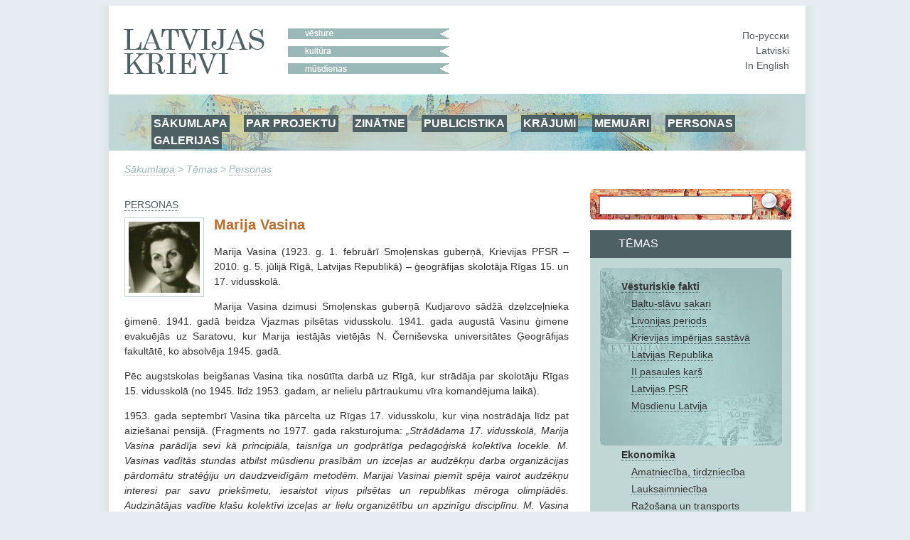

--- FILE ---
content_type: text/html; charset=utf-8
request_url: https://www.russkije.lv/lv/lib/read/m-vasina.html
body_size: 5973
content:
<!DOCTYPE html PUBLIC "-//W3C//DTD XHTML 1.0 Transitional//EN" "http://www.w3.org/TR/xhtml1/DTD/xhtml1-transitional.dtd">
<html xmlns="http://www.w3.org/1999/xhtml">
<head>
	<meta http-equiv="Content-Type" content="text/html; charset=utf-8" />
	<title>Marija Vasina —   </title>

	<meta name="Keywords" content="" />
	<meta name="Description" content="" />
	<meta name="Copyright" content="" />
	<meta name="Robots" content="All" />
	<meta name="Generator" content=" / W2CMS/Platform" />

<link href="/themes/css/ui.css" rel="stylesheet" type="text/css" />
	<link href="/themes/css/reset.css" rel="stylesheet" type="text/css" />
	<link href="/themes/css/generic2.css" rel="stylesheet" type="text/css" />
	<link href="/themes/js/css/lightbox.css" rel="stylesheet" type="text/css" />
	<link href="/files/page-int.css" rel="stylesheet" type="text/css" />
	

<link href="/themes/css/print2.css" rel="stylesheet" type="text/css" media="print" />
<!--[if IE]>
<link href="/themes/css/ie.css" rel="stylesheet" type="text/css" media="all" />
<![endif]-->

<link rel="stylesheet" href="http://www.google.com/cse/style/look/default.css" type="text/css" />

</head>

<body>
<!--[if lt IE 8]>
  <div style=' clear: both; text-align:center; position: relative;'> <a href="http://www.microsoft.com/windows/internet-explorer/default.aspx?ocid=ie6_countdown_bannercode"><img src="http://www.theie6countdown.com/images/upgrade.jpg" border="0" alt="" /></a></div>
 <![endif]-->

<div id="wrapper">
	<div id="page">
			<div id="top-block">
				<div id="logo"><a class="n" href="/"><img src="/i/new/logo_lv.gif" width="237" height="64" border="0" alt="russkije.lv" /></a></div><!--#logo-->
				<div id="slogan"><img src="/i/new/slogan_lv.gif" width="227" height="64" border="0" alt=" "/></div><!--#slogan-->
				<div id="l10n">
					<a href="/ru/lib/read/m-vasina.html" title="По-русски">По-русски</a><br />
					<a href="/lv/lib/read/m-vasina.html" title="Latviski">Latviski</a><br />
					<a href="/en/lib/read/m-vasina.html" title="In English">In English</a>
				</div><!--#l10n-->
				<div id="nav-block">
					<!-- block top_menu --> <ul>
<li><a href="/">SĀKUMLAPA</a></li>
<li><a href="/lv/about/us.html">PAR PROJEKTU</a></li>
<li><a href="/lv/pub/">ZINĀTNE</a></li>
<li><a href="/lv/journalism/">PUBLICISTIKA</a></li>
<li><a href="../../lv/about/miscellany.html">KRĀJUMI</a></li>
<li><a href="/lv/about/memoirs.html">MEMUĀRI</a></li>
<li><a href="/lv/lib/persons/-/">PERSONAS</a></li>
<li><a href="/lv/gallery/">GALERIJAS</a></li>
</ul><!-- /block top_menu --> 				</div><!--#nav-block-->
			</div><!--#top-block-->
		<div id="bread"><a href="/lv/">Sākumlapa</a> &gt; Tēmas
 &gt; <a href="/lv/lib/persons/-/">Personas</a></div>
		<div id="content-block">
			<div id="side">
				<div id="search-block">
					<form action="/search/" method="post" name="search1" id="search1" enctype="application/x-www-form-urlencoded" target="_top">
						<input type="text" name="q" id="q" maxlength="20" class="search_input"/>
						<input type="submit" name="do" id="do" value="" title="Meklēt" class="search_submit"/>
					</form>
				</div>

				<div id="themes-title"><span>Tēmas
</span></div>

				<div id="themes">
					<div id="themes-list">
						<span id="facts">								<a class="tag_lvl1" href="/lv/lib/historical-facts/-/">Vēsturiskie fakti</a><br />
								<a class="tag_lvl2" href="/lv/lib/baltic-slavs-relations/-/">Baltu-slāvu sakari</a><br />
								<a class="tag_lvl2" href="/lv/lib/livonian-period/-/">Livonijas periods</a><br />
								<a class="tag_lvl2" href="/lv/lib/latvia-a-part-of-russian-empire/-/">Krievijas impērijas sastāvā</a><br />
								<a class="tag_lvl2" href="/lv/lib/latvian-republic/-/">Latvijas Republika</a><br />
								<a class="tag_lvl2" href="/lv/lib/ii-world-war/-/">II pasaules karš</a><br />
								<a class="tag_lvl2" href="/lv/lib/soviet-latvia/-/">Latvijas PSR</a><br />
								<a class="tag_lvl2" href="/lv/lib/modern-latvia/-/">Mūsdienu Latvija</a><br />
</span>								<a class="tag_lvl1" href="/lv/lib/economics/-/">Ekonomika</a><br />
								<a class="tag_lvl2" href="/lv/lib/trade-handicraft/-/">Amatniecība, tirdzniecība</a><br />
								<a class="tag_lvl2" href="/lv/lib/agriculture/-/">Lauksaimniecība</a><br />
								<a class="tag_lvl2" href="/lv/lib/industry/-/">Ražošana un transports</a><br />
								<a class="tag_lvl2" href="/lv/lib/businessmen/-/">Uzņēmēji</a><br />
								<a class="tag_lvl1" href="/lv/lib/education/-/">Izglītība</a><br />
								<a class="tag_lvl2" href="/lv/lib/schools/-/">Skolas</a><br />
								<a class="tag_lvl2" href="/lv/lib/higher-education/-/">Augstskolas</a><br />
								<a class="tag_lvl2" href="/lv/lib/scientists/-/">Zinātnieki</a><br />
								<a class="tag_lvl2" href="/lv/lib/teachers/-/">Skolotāji</a><br />
								<a class="tag_lvl1" href="/lv/lib/culture/-/">Kultūra</a><br />
								<a class="tag_lvl2" href="/lv/lib/literature/-/">Literatūra</a><br />
								<a class="tag_lvl2" href="/lv/lib/fine-arts/-/">Mākslinieki</a><br />
								<a class="tag_lvl2" href="/lv/lib/architecture/-/">Arhitektūra</a><br />
								<a class="tag_lvl2" href="/lv/lib/music/-/">Mūzika</a><br />
								<a class="tag_lvl2" href="/lv/lib/ballet/-/">Balets</a><br />
								<a class="tag_lvl2" href="/lv/lib/theatre/-/">Teātris</a><br />
								<a class="tag_lvl2" href="/lv/lib/opera/-/">Vokālisti</a><br />
								<a class="tag_lvl2" href="/lv/lib/choirs-dance-ensembles/-/">Ansambļi, kori</a><br />
								<a class="tag_lvl1" href="/lv/lib/religion/-/">Reliģija</a><br />
								<a class="tag_lvl2" href="/lv/lib/orthodox/-/">Pareizticība</a><br />
								<a class="tag_lvl2" href="/lv/lib/hierarchs/-/">Hierarhi</a><br />
								<a class="tag_lvl2" href="/lv/lib/priests/-/">Priesteri</a><br />
								<a class="tag_lvl2" href="/lv/lib/churches/-/">Dievnami un klosteri</a><br />
								<a class="tag_lvl2" href="/lv/lib/oldbelief/-/">Vecticībnieki</a><br />
								<a class="tag_lvl2" href="/lv/lib/praying_houses/-/">Lūgšanu nami</a><br />
								<a class="tag_lvl1" href="/lv/lib/social-ngo/-/">Sabiedrība</a><br />
								<a class="tag_lvl1" href="/lv/lib/press-radio-tv/-/">Prese, radio, TV</a><br />
								<a class="tag_lvl2" href="/lv/lib/journalists/-/">Žurnālisti</a><br />
								<a class="tag_lvl1" href="/lv/lib/lawyers2/-/">Juristi</a><br />
								<a class="tag_lvl1" href="/lv/lib/Doctors/-/">Ārsti</a><br />
								<a class="tag_lvl1" href="/lv/lib/sport/-/">Sports</a><br />
								<a class="tag_lvl1" href="/lv/lib/persons/-/">Personas</a><br />
					</div>
				</div>
				<div id="unique">
					<!-- block unique --> 
	<h3>Unikāla fotogrāfija</h3>
	<p><a href="/lv/lib/read/abizov-samoilov-pyarnu.html"><img alt="" src="/media/4/_/13abbbX.jpg" /></a></p>
<p></p>
		<!-- /block unique --> 				</div>
			</div><!--#side-->

			<div id="content-wrap">

				<div id="content" style="margin: 8px 0px 0px 0px;">
					
<form action="" method="get" name="search2" id="search2" enctype="application/x-www-form-urlencoded" target="_top" style="margin:0; padding:0;">
<div id="cent-block">
	<div id="cent-title">hronoloģija</div>
	<div id="tab-cent-cont">
		<input type="hidden" id="cent" name="cent" value="" />
		<div id="slider-cont">
			<div id="slider-vertical"></div>
		</div>
		<div id="cent-data">
			<p class="ep" onclick="chep(32);"><a href="#">nav</a></p><p class="ep" onclick="chep(31);"><a href="#">10-12 gs.</a></p><p class="ep" onclick="chep(30);"><a href="#">13.gs.</a></p><p class="ep" onclick="chep(29);"><a href="#">13-16 gs.</a></p><p class="ep" onclick="chep(28);"><a href="#">10.-19.gs.</a></p><p class="ep" onclick="chep(27);"><a href="#">16.gs.</a></p><p class="ep" onclick="chep(26);"><a href="#">17. gs.</a></p><p class="ep" onclick="chep(25);"><a href="#">18. gs</a></p><p class="ep" onclick="chep(24);"><a href="#">1812</a></p><p class="ep" onclick="chep(23);"><a href="#">18.-19.gs. </a></p><p class="ep" onclick="chep(22);"><a href="#">19. gs.</a></p><p class="ep" onclick="chep(21);"><a href="#">18 gs. -1917</a></p><p class="ep" onclick="chep(20);"><a href="#">1862</a></p><p class="ep" onclick="chep(19);"><a href="#">1868</a></p><p class="ep" onclick="chep(18);"><a href="#">1883</a></p><p class="ep" onclick="chep(17);"><a href="#">1900-1917</a></p><p class="ep" onclick="chep(16);"><a href="#">1901-14</a></p><p class="ep" onclick="chep(15);"><a href="#">19-20 gs.</a></p><p class="ep" onclick="chep(14);"><a href="#">1914-18</a></p><p class="ep" onclick="chep(13);"><a href="#">1918</a></p><p class="ep" onclick="chep(12);"><a href="#">1919</a></p><p class="ep" onclick="chep(11);"><a href="#">1921-1937</a></p><p class="ep" onclick="chep(10);"><a href="#">1918-40</a></p><p class="ep" onclick="chep(9);"><a href="#">1926-1932</a></p><p class="ep" onclick="chep(8);"><a href="#">1927-1935</a></p><p class="ep" onclick="chep(7);"><a href="#">1939-45</a></p><p class="ep" onclick="chep(6);"><a href="#">1940-41</a></p><p class="ep" onclick="chep(5);"><a href="#">1941-45</a></p><p class="ep" onclick="chep(4);"><a href="#">1967</a></p><p class="ep" onclick="chep(3);"><a href="#">1945-90</a></p><p class="ep" onclick="chep(2);"><a href="#">1945 - 1999</a></p><p class="ep" onclick="chep(1);"><a href="#">20.-21. gs.</a></p><p class="ep" onclick="chep(0);"><a href="#">21 gs.</a></p>
		</div><!-- /#cent-data -->
		<!--<div id="tags-submit">
			<input type="button" class="tags-submit" name="tags-search" id="tags-search" value="rādīt" onclick="xfilters();return false;" />
		</div>-->
	</div><!-- /#tab-cent-cont -->
</div>
</form>

<div class="lenta2">
	<div class="lenta_t">
		<div class="lenta_t_h"><span><a class="lvl1" href="/lv/lib/persons/"><span class="ltr_uppercase">Personas</span></a></span></div>
		<div class="lenta_t_tag"></div>
	</div>
	<div class="lenta_content2">
		<div class="lenta_img"><a class="artimage" href="/media/original/s/skola-17X.jpg"><img src="/media/1/s/skola-17X.jpg" alt="Marija Vasina" title="Marija Vasina" /></a></div>
		<h2 class="with_image">Marija Vasina</h2>


		
<p style="text-align: justify;">Marija
Vasina (1923. g. 1. februārī Smoļenskas guberņā, Krievijas PFSR &ndash; 2010. g. 5. jūlijā Rīgā, Latvijas Republikā) &ndash; ģeogrāfijas
skolotāja Rīgas 15. un 17. vidusskolā.&nbsp;
</p>
<p style="text-align: justify;">Marija
Vasina dzimusi Smoļenskas guberņā Kudjarovo sādžā dzelzceļnieka ģimenē. 1941. gadā
beidza Vjazmas pilsētas vidusskolu. 1941. gada augustā Vasinu ģimene evakuējās
uz Saratovu, kur Marija iestājās vietējās N. Černi&scaron;evska universitātes
Ģeogrāfijas fakultātē, ko absolvēja 1945. gadā. </p>
<p style="text-align: justify;">Pēc augstskolas
beig&scaron;anas Vasina tika nosūtīta darbā uz Rīgā, kur strādāja par skolotāju Rīgas
15. vidusskolā (no 1945. līdz 1953. gadam, ar nelielu pārtraukumu vīra
komandējuma laikā). </p>
<p style="text-align: justify;">1953.
gada septembrī Vasina tika pārcelta uz Rīgas 17. vidusskolu, kur viņa
nostrādāja līdz pat aizie&scaron;anai pensijā. (Fragments no 1977. gada raksturojuma:
<i>&bdquo;Strādādama 17. vidusskolā, Marija Vasina parādīja sevi kā principiāla,
taisnīga un godprātīga pedagoģiskā kolektīva locekle. M. Vasinas vadītās
stundas atbilst mūsdienu prasībām un izceļas ar audzēkņu darba organizācijas pārdomātu
stratēģiju un daudzveidīgām metodēm. Marijai Vasinai piemīt spēja vairot audzēkņu
interesi par savu priek&scaron;metu, iesaistot viņus pilsētas un republikas mēroga
olimpiādēs. Audzinātājas vadītie kla&scaron;u kolektīvi izceļas ar lielu organizētību
un apzinīgu disciplīnu. M. Vasina bauda skolēnu un skolotāju kolektīva
vispārēju cieņu autoritāti.&rdquo;) </i></p>
<p style="text-align: justify;">Marijas
Vasinas pedagoģiskā darbība tika novērtēta ar Latvijas PSR Augstākās Padomes Prezidija
un Rīgas pilsētas Tautas izglītības nodaļas Goda rakstiem, viņa ir saņēmusi
Goda zīmi &bdquo;Teicamnieks tautas izglītības darbā&rdquo;, medaļas &bdquo;Par godprātīgu darbu&rdquo;
un &bdquo;Par izcilu darbu&rdquo;. </p>
<p style="text-align: justify;">1978.
gada augustā Marija Vasina aizgāja pelnītā atpūtā. </p>
<p style="text-align: justify;">Marija Vasina mirusi Rīgā 2010.g. 5. jūlijā un apbedīta Raiņa kapos.</p>
<p style="text-align: right;">&nbsp;&nbsp;&nbsp;&nbsp;&nbsp;&nbsp;&nbsp;&nbsp;&nbsp;&nbsp;&nbsp;&nbsp;&nbsp;&nbsp;&nbsp;&nbsp;&nbsp;&nbsp;&nbsp;&nbsp;&nbsp;&nbsp;&nbsp;&nbsp;&nbsp;&nbsp;&nbsp;&nbsp;&nbsp;&nbsp;&nbsp;&nbsp;&nbsp;&nbsp;&nbsp;&nbsp;&nbsp;&nbsp;&nbsp;&nbsp;&nbsp;&nbsp;&nbsp;&nbsp;&nbsp;&nbsp;&nbsp;&nbsp;&nbsp;&nbsp;&nbsp;&nbsp;&nbsp;&nbsp;&nbsp;&nbsp;&nbsp;&nbsp;&nbsp;&nbsp;&nbsp;&nbsp;&nbsp;&nbsp;&nbsp;&nbsp;&nbsp;&nbsp;&nbsp;&nbsp;&nbsp;&nbsp;&nbsp;&nbsp;&nbsp;&nbsp;&nbsp;&nbsp;&nbsp;&nbsp;&nbsp;&nbsp;&nbsp;&nbsp;&nbsp;&nbsp;&nbsp;&nbsp;&nbsp;&nbsp;&nbsp;&nbsp;&nbsp;&nbsp;&nbsp;&nbsp;&nbsp;&nbsp;&nbsp;&nbsp;&nbsp;&nbsp;&nbsp;&nbsp;&nbsp;
&nbsp;&nbsp;&nbsp;&nbsp;&nbsp;&nbsp;&nbsp;&nbsp;&nbsp;&nbsp;&nbsp; <b>Sergejs Čuhins</b></p>
	</div>
</div><div id="linked-themes">
					<h3>Pēc tēmas</h3><p><a class="linkedt" href="/lv/lib/read/yelena-matyakubova.html">Jeļena Matjakubova</a></p><p><a class="linkedt" href="/lv/lib/read/anna-lagunova.html">Anna Lagunova</a></p><p><a class="linkedt" href="/lv/lib/read/galina-tihomirova.html">Gaļina Tihomirova</a></p><p><a class="linkedt" href="/lv/lib/read/yevgenia-altement.html">Jevgeņija Altemente</a></p><p><a class="linkedt" href="/lv/lib/read/n-ilyanok.html">Nadežda Iļjanoka</a></p><p><a class="linkedt" href="/lv/lib/read/o-poplyayeva.html">Olga Popļajeva</a></p><p><a class="linkedt" href="/lv/lib/read/g-poplyayev.html">Georgijs Popļajevs</a></p><p><a class="linkedt" href="/lv/lib/read/a-ulanova.html">Anna Ulanova</a></p><p><a class="linkedt" href="/lv/lib/read/s-mazur.html">Sergejs Mazurs</a></p><p><a class="linkedt" href="/lv/lib/read/lidiya-malkova.html">Lidija Maļkova</a></p><p><a class="linkedt" href="/lv/lib/read/o-grash.html">Olga Graša</a></p><p><a class="linkedt" href="/lv/lib/read/tatjana-ivanova.html">Tatjana Ivanova</a></p><p><a class="linkedt" href="/lv/lib/read/t-korobtsova.html">Tamāra Korobcova</a></p><p><a class="linkedt" href="/lv/lib/read/d-zolotinskaya.html">Dina Zolotinska</a></p><p><a class="linkedt" href="/lv/lib/read/a-gruzdeva.html">Anna Gruzdeva</a></p><p><a class="linkedt" href="/lv/lib/read/n-peshkova.html">Ņina Peškova</a></p><p><a class="linkedt" href="/lv/lib/read/r-shvane.html">Raisa Švāne</a></p><p><a class="linkedt" href="/lv/lib/read/s-poplavska.html">Svetlana Poplavska</a></p><p><a class="linkedt" href="/lv/lib/read/n-preobrazhensky.html">Nikolajs Preobraženskis</a></p><p><a class="linkedt" href="/lv/lib/read/a-preobrazhenskaya.html">Antoņina Preobraženska</a></p><p><a class="linkedt" href="/lv/lib/read/v-pakhomova.html">Valentīna Pahomova</a></p><p><a class="linkedt" href="/lv/lib/read/n-fokina.html">Nadežda Fokina</a></p><p><a class="linkedt" href="/lv/lib/read/v-tsitovich.html">Vera Citoviča</a></p><p><a class="linkedt" href="/lv/lib/read/i-mirskaya.html">Irina Mirska</a></p><p><a class="linkedt" href="/lv/lib/read/o-rodionova.html">Olga Rodionova</a></p><p><a class="linkedt" href="/lv/lib/read/a-yefremov.html">Andrejs Jefremovs</a></p><p><a class="linkedt" href="/lv/lib/read/v-ahmetova.html">Vera Ahmetova</a></p><p><a class="linkedt" href="/lv/lib/read/m-rodniansky.html">Mihails Rodņanskis</a></p><p><a class="linkedt" href="/lv/lib/read/a-lappo.html">Andrejs Lappo</a></p><p><a class="linkedt" href="/lv/lib/read/y-golubev.html">Jurijs Golubevs</a></p><p><a class="linkedt" href="/lv/lib/read/o-frolova.html">Olga Frolova</a></p><p><a class="linkedt" href="/lv/lib/read/l-seraya.html">Lidija Seraja</a></p><p><a class="linkedt" href="/lv/lib/read/v-verhovska.html">Viktorija Verhovska</a></p><p><a class="linkedt" href="/lv/lib/read/a-skokovski.html">Ādolfs Skokovskis</a></p><p><a class="linkedt" href="/lv/lib/read/g-pospelova.html">Gaļina Pospelova</a></p><p><a class="linkedt" href="/lv/lib/read/a-kurmelyov.html">Arkādijs Kurmeļovs</a></p><p><a class="linkedt" href="/lv/lib/read/s-mininzon.html">Staļina Mininzone</a></p>				</div><!--#content-->
			</div><!--#content-wrap-->

		</div><!--#content-block-->
		<div id="footer">
			<!-- block bottom_menu --> <ul style="text-align: center;">
<li style="text-align: left;"><a href=" mce_href=" title=" href=">SĀKUMLAPA</a></li>
<li style="text-align: left;"><a href="/lv/about/us.html">PAR PROJEKTU</a></li>
<li style="text-align: left;"><a href="/lv/pub/">PUBLIKĀCIJAS</a></li>
<li style="text-align: left;"><a href="/lv/gallery/">GALERIJA</a></li>
</ul>
<p> </p>
<p> </p>
<p><a title="Krievijas zinātnieku nekropole ārzemēs" target="_blank" href="http://www.russiangrave.ru/"><img width="150" alt="Krievijas zinātnieku nekropole ārzemēs" src="/files/images/text/Banner/niz/baner-01.jpg" /></a><a title="Krievu diasporas māksla un arhitektūra" target="_blank" href="http://www.artrz.ru/"> <img width="150" alt="Krievu diasporas māksla un arhitektūra" src="/files/images/text/Banner/niz/baner-02.jpg" /></a><a title="Krievi Itālijā" target="_blank" href="http://www.russinitalia.it/"> <img width="150" alt="Krievi Itālijā" src="/files/images/text/Banner/niz/baner-03.jpg" /></a><a title="Krievi Francijā" target="_blank" href="http://www.dommuseum.ru"> </a><a title="Krievu Igaunija" target="_blank" href="http://russianestonia.eu"> <img width="150" alt="Krievu Igaunija" src="/files/images/text/Banner/niz/baner-05.jpg" /></a>  
</p>
<p> </p>
<p style="text-align: center;" class="footer">       2010 – 2025 – Latvijas krievi – Russians of Latvia – Русские Латвии</p>
<p style="text-align: center;" class="footer"><b><i>Izmantojot jebkurus mājas lapas «Latvijas krievi»
materiālus vai arī reproducējot tos Internetā obligāti ir jāizvieto interaktīvā
atsauce  <a href="../../">http://www.russkije.lv</a></i></b></p><!-- /block bottom_menu --> 		</div><!--#footer-->
	</div><!--#page-->
</div><!--#wrapper-->

<script type="text/javascript" src="/themes/js/jq.js"></script>
	<script type="text/javascript" src="/themes/f/default/js/ui.js"></script>
	<script type="text/javascript" src="/themes/js/cookie.js"></script>
	<script type="text/javascript" src="/themes/f/default/js/page.js"></script>
	
<script type="text/javascript" src="/themes/js/lightbox-lv.js"></script>

<script type="text/javascript">
var theme = '';
var zzz = new Array("21cent","20-21 cent","1945 - 1999","1945-90","1967","1941-45","1940-41","1939-1945","1927-1935","1926-1932","1918-40","1921-1937","1919-year","1918-year","1914-18","19-20-cent","1901-1914","1900-1917","1883-year","1868","1862-year","18-1917","19cent","18-19 cent.","1812-year","18cent","17cent","16сent","10-19 cent","13-16cent","13-cent","till13cent","");
var locale = 'lv';
$(function() {
	$('#cent-data p:last').addClass('last');

	var h = $('#cent-data').attr('clientHeight');
	h = 32 * 31;

	$('#slider-cont').css('height', h);

	$('#slider-vertical').css('height', (h)+'px');
	$('#slider-vertical').css('margin-top', 17+'px');

	$("#slider-vertical").slider({
			orientation: "vertical",
			min: 0,
			max: 32,
			value: 32,
			step: 1,
			slide: function(event, ui) {
				$("#cent").val(zzz[ui.value]);
				//$('#top-nav').html(ui.value+': '+zzz[ui.value]);
				//alert(ui.value);
			}
	});
});
</script>
<script type="text/javascript">
var gaJsHost = (("https:" == document.location.protocol) ? "https://ssl." : "http://www.");
document.write(unescape("%3Cscript src='" + gaJsHost + "google-analytics.com/ga.js' type='text/javascript'%3E%3C/script%3E"));
</script>
<script type="text/javascript">
try {
var pageTracker = _gat._getTracker("UA-10874909-2");
pageTracker._trackPageview();
} catch(err) {}</script>
</body>
</html><!-- [re]compiled @ 23:27:10 17.01.2018 0.315 ms by pro100master/rikar.lv --><!-- 10521 : 0.047317/0.047317 [8 : 0.027818], 1832952 -->